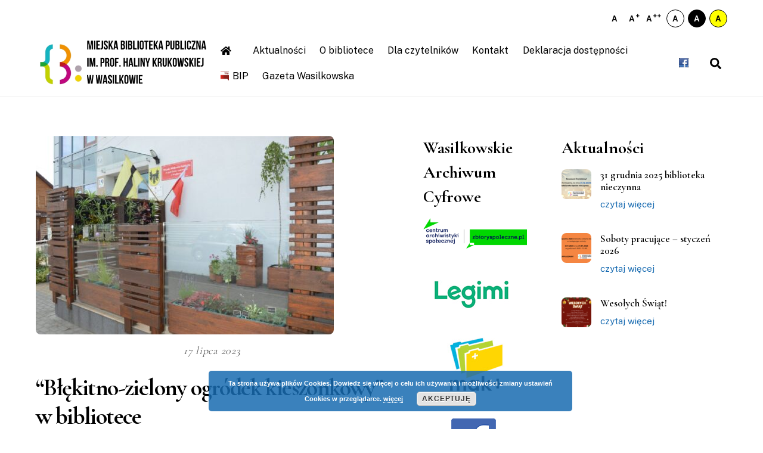

--- FILE ---
content_type: text/html; charset=UTF-8
request_url: https://mbpwasilkow.pl/2023/07/blekitno-zielony-ogrodek-kieszonkowy-w-bibliotece/
body_size: 12730
content:
<!DOCTYPE html>
<html lang="pl-PL">
<head>
	    <meta charset="UTF-8">
	    <meta name="viewport" content="width=device-width, initial-scale=1">
    <title>&#8220;Błękitno-zielony ogródek kieszonkowy&#8221; w bibliotece &#8211; Miejska Biblioteka Publiczna im. prof. Haliny Krukowskiej w Wasilkowie</title>
	    <style id="tf_lazy_common">
							/*chrome bug,prevent run transition on the page loading*/
				body:not(.page-loaded),body:not(.page-loaded) #header,body:not(.page-loaded) a,body:not(.page-loaded) img,body:not(.page-loaded) figure,body:not(.page-loaded) div,body:not(.page-loaded) i,body:not(.page-loaded) li,body:not(.page-loaded) span,body:not(.page-loaded) ul{animation:none!important;transition:none!important}body:not(.page-loaded) #main-nav li .sub-menu{display:none}
				img{max-width:100%;height:auto}
						.tf_fa{display:inline-block;width:1em;height:1em;stroke-width:0;stroke:currentColor;overflow:visible;fill:currentColor;pointer-events:none;vertical-align:middle}#tf_svg symbol{overflow:visible}.tf_lazy{position:relative;visibility:visible;contain:paint;display:block;opacity:.3}.wow .tf_lazy{visibility:hidden;opacity:1;position:static;display:inline}.tf_audio_lazy audio{visibility:hidden;height:0}.mejs-container{visibility:visible}.tf_iframe_lazy{transition:opacity .3s ease-in-out;min-height:10px}.tf_carousel .swiper-wrapper{display:flex}.tf_carousel .swiper-slide{flex-shrink:0;opacity:0}.tf_carousel .tf_lazy{contain:none}.swiper-wrapper>br,.tf_lazy.swiper-wrapper .tf_lazy:after,.tf_lazy.swiper-wrapper .tf_lazy:before{display:none}.tf_lazy:after,.tf_lazy:before{content:'';display:inline-block;position:absolute;width:10px!important;height:10px!important;margin:0 3px;top:50%!important;right:50%!important;left:auto!important;border-radius:100%;background-color:currentColor;visibility:visible;animation:tf-hrz-loader infinite .75s cubic-bezier(.2,.68,.18,1.08)}.tf_lazy:after{width:6px!important;height:6px!important;right:auto!important;left:50%!important;margin-top:3px;animation-delay:-.4s}@keyframes tf-hrz-loader{0%{transform:scale(1);opacity:1}50%{transform:scale(.1);opacity:.6}100%{transform:scale(1);opacity:1}}.tf_lazy_lightbox{position:fixed;background:rgba(11,11,11,.8);color:#ccc;top:0;left:0;display:flex;align-items:center;justify-content:center;z-index:999}.tf_lazy_lightbox .tf_lazy:after,.tf_lazy_lightbox .tf_lazy:before{background:#fff}
		</style>
			<noscript><style>body:not(.page-loaded) #main-nav li .sub-menu{display:block}</style></noscript>
    

<link href="https://mbpwasilkow.pl/wp-content/uploads/2020/12/favicon-www.png" rel="shortcut icon" /> 	    <link rel="preconnect" href="https://fonts.gstatic.com" crossorigin/>
		<link rel="dns-prefetch" href="//www.google-analytics.com"/>
	<link rel="preload" href="https://mbpwasilkow.pl/wp-content/uploads/themify-css/concate/themify-concate-d2444da85e43801a389ef62fda5e1821.min.css" as="style"><link id="themify_concate-css" rel="stylesheet" href="https://mbpwasilkow.pl/wp-content/uploads/themify-css/concate/themify-concate-d2444da85e43801a389ef62fda5e1821.min.css"><link rel="preload" href="https://mbpwasilkow.pl/wp-content/themes/themify-ultra/mobile-menu.min.css?ver=5.1.6" media="screen and (max-width:1200px)" as="style"><link id="tf-mobile-mobile-menu-css" rel="stylesheet" href="https://mbpwasilkow.pl/wp-content/themes/themify-ultra/mobile-menu.min.css?ver=5.1.6" media="screen and (max-width:1200px)"><link rel="preload" href="https://mbpwasilkow.pl/wp-content/themes/themify-ultra/styles/headers/media/header-top-widgets.min.css?ver=5.1.6" media="screen and (max-width:1200px)" as="style"><link id="tf-mobile-header-header-top-widgets-menu-css" rel="stylesheet" href="https://mbpwasilkow.pl/wp-content/themes/themify-ultra/styles/headers/media/header-top-widgets.min.css?ver=5.1.6" media="screen and (max-width:1200px)"><link rel="preload" href="https://mbpwasilkow.pl/wp-content/themes/themify-ultra/skins/lawyer/media/mobile-menu.min.css?ver=5.1.6" media="screen and (max-width:1200px)" as="style"><link id="tf-mobile-mobile-menu-lawyer-css" rel="stylesheet" href="https://mbpwasilkow.pl/wp-content/themes/themify-ultra/skins/lawyer/media/mobile-menu.min.css?ver=5.1.6" media="screen and (max-width:1200px)"><link rel="alternate" type="application/rss+xml" title="Miejska Biblioteka Publiczna im. prof. Haliny Krukowskiej w Wasilkowie &raquo; Kanał z wpisami" href="https://mbpwasilkow.pl/feed/" />
<link rel="alternate" type="application/rss+xml" title="Miejska Biblioteka Publiczna im. prof. Haliny Krukowskiej w Wasilkowie &raquo; Kanał z komentarzami" href="https://mbpwasilkow.pl/comments/feed/" />
<script src='https://mbpwasilkow.pl/wp-includes/js/jquery/jquery.min.js?ver=3.5.1' id='jquery-core-js'></script>
<script src='https://mbpwasilkow.pl/wp-includes/js/jquery/jquery-migrate.min.js?ver=3.3.2' id='jquery-migrate-js'></script>
<link rel="https://api.w.org/" href="https://mbpwasilkow.pl/wp-json/" /><link rel="alternate" type="application/json" href="https://mbpwasilkow.pl/wp-json/wp/v2/posts/3557" /><link rel="EditURI" type="application/rsd+xml" title="RSD" href="https://mbpwasilkow.pl/xmlrpc.php?rsd" />
<link rel="wlwmanifest" type="application/wlwmanifest+xml" href="https://mbpwasilkow.pl/wp-includes/wlwmanifest.xml" /> 
<meta name="generator" content="WordPress 5.6.16" />
<link rel="canonical" href="https://mbpwasilkow.pl/2023/07/blekitno-zielony-ogrodek-kieszonkowy-w-bibliotece/" />
<link rel='shortlink' href='https://mbpwasilkow.pl/?p=3557' />
<link rel="alternate" type="application/json+oembed" href="https://mbpwasilkow.pl/wp-json/oembed/1.0/embed?url=https%3A%2F%2Fmbpwasilkow.pl%2F2023%2F07%2Fblekitno-zielony-ogrodek-kieszonkowy-w-bibliotece%2F" />
<link rel="alternate" type="text/xml+oembed" href="https://mbpwasilkow.pl/wp-json/oembed/1.0/embed?url=https%3A%2F%2Fmbpwasilkow.pl%2F2023%2F07%2Fblekitno-zielony-ogrodek-kieszonkowy-w-bibliotece%2F&#038;format=xml" />
<!-- Analytics by WP-Statistics v13.0.4 - https://wp-statistics.com/ -->

	<style>
	@keyframes themifyAnimatedBG{
		0%{background-color:#ffffff}100%{background-color:#ebebeb}
	}
	.page-loaded .module_row.animated-bg{
		animation:themifyAnimatedBG 10000ms infinite alternate
	}
	</style>
	<style>
	#main-nav li a[href*="bip."] {
		padding-left: 20px;
		margin-left: 10px;
		background: url(/wp-content/uploads/2020/12/bip-icon.png);
		background-repeat: no-repeat;
		background-position: left center;
		background-size: auto 1em;
	}
</style><style id="tb_inline_styles">.tb_animation_on{overflow-x:hidden}.themify_builder .wow{visibility:hidden;animation-fill-mode:both}.themify_builder .tf_lax_done{transition-duration:.8s;transition-timing-function:cubic-bezier(.165,.84,.44,1)}.wow.tf_lax_done{animation-fill-mode:backwards}.sticky-wrapper.tb_sticky_scroll_active [data-sticky-active]{z-index:1}.sticky-wrapper.tb_sticky_scroll_active [data-sticky-active] .hide-on-stick{display:none}@media screen and (min-width:1025px){.hide-desktop{width:0!important;height:0!important;padding:0!important;visibility:hidden!important;margin:0!important;display:table-column!important}}@media screen and (min-width:769px) and (max-width:1024px){.hide-tablet_landscape{width:0!important;height:0!important;padding:0!important;visibility:hidden!important;margin:0!important;display:table-column!important}}@media screen and (min-width:481px) and (max-width:768px){.hide-tablet{width:0!important;height:0!important;padding:0!important;visibility:hidden!important;margin:0!important;display:table-column!important}}@media screen and (max-width:480px){.hide-mobile{width:0!important;height:0!important;padding:0!important;visibility:hidden!important;margin:0!important;display:table-column!important}}</style><noscript><style>.themify_builder .wow,.wow .tf_lazy{visibility:visible!important}</style></noscript><link rel="icon" href="https://mbpwasilkow.pl/wp-content/uploads/2020/12/cropped-favicon-www-32x32.png" sizes="32x32" />
<link rel="icon" href="https://mbpwasilkow.pl/wp-content/uploads/2020/12/cropped-favicon-www-192x192.png" sizes="192x192" />
<link rel="apple-touch-icon" href="https://mbpwasilkow.pl/wp-content/uploads/2020/12/cropped-favicon-www-180x180.png" />
<meta name="msapplication-TileImage" content="https://mbpwasilkow.pl/wp-content/uploads/2020/12/cropped-favicon-www-270x270.png" />
</head>
<body class="post-template-default single single-post postid-3557 single-format-standard skin-lawyer default_width sidebar2 content-left no-home tb_animation_on ready-view header-top-widgets fixed-header-enabled footer-block tagline-off single-classic-layout filter-hover-none filter-featured-only sidemenu-active">
<div id="search-lightbox-wrap" class="tf_hide tf_w tf_scrollbar">
	<div class="search-lightbox">
		<div id="searchform-wrap">
			<form method="get" id="searchform" action="https://mbpwasilkow.pl/">
	
    <div class="icon-search"><svg class="tf_fa tf-fas-search"><use href="#tf-fas-search"></use></svg></div>
    <span class="tf_loader tf_hide"></span>
    <input type="text" name="s" id="s" title="Search" placeholder="Search" value="" />

    
</form>
		</div>
		<!-- /searchform wrap -->
		<div class="search-results-wrap tf_rel"></div>
	</div>
	<i id="close-search-box" class="tf_close"></i>
</div>
<!-- /search-lightbox -->
<div id="pagewrap" class="tf_box hfeed site">

					<div id="headerwrap"  class=' tf_box tf_w'>

			
												<div class="header-widget-full clearfix">
					<div class="header-widget-inner">
								
		<div class="header-widget tf_clear clearfix">
			<div class="header-widget-inner tf_scrollbar clearfix">
									<div class=" first tf_box tf_float">
						<div id="custom_html-4" class="widget_text widget widget_custom_html"><div class="textwidget custom-html-widget"><ul class="wcag-buttons">
	<li>
		<button data-js="font-normal" title="Normalny rozmiar czcionki">
			A
		</button>
	</li>
	<li>
		<button data-js="font-bigger" title="Większy rozmiar czcionki">
			A<sup>+</sup>
		</button>
	</li>
	<li>
		<button data-js="font-biggest" title="Największy rozmiar czcionki">
			A<sup>++</sup>
		</button>
	</li>
	<li>
		<button data-js="op-styling-1" class="wcag-button wcag-button__style-1" title="Domyślne kolory">
			A
		</button>
	</li>
	<li>
		<button data-js="op-styling-2" class="wcag-button wcag-button__style-2" title="Wersja czarno-biała">
			A
		</button>
	</li>
	<li>
		<button data-js="op-styling-3" class="wcag-button wcag-button__style-3" title="Wersja czarno-żółta">
			A
		</button>
	</li>
</ul></div></div>					</div>
							</div>
			<!-- /.header-widget-inner -->
		</div>
		<!-- /.header-widget -->

												</div>
					</div>
					<!-- /header-widgets -->
							                                                    <div class="header-icons tf_hide">
                                <a id="menu-icon" class="tf_inline_b tf_text_dec" href="#mobile-menu" aria-label="Menu"><span class="menu-icon-inner tf_inline_b tf_vmiddle tf_overflow"></span><span class="screen-reader-text">Menu</span></a>
				                            </div>
                        
			<header id="header" class="tf_box pagewidth clearfix" itemscope="itemscope" itemtype="https://schema.org/WPHeader">

	            
	            <div class="header-bar tf_box">
				    <div id="site-logo"><a href="https://mbpwasilkow.pl" title="Miejska Biblioteka Publiczna im. prof. Haliny Krukowskiej w Wasilkowie"><img  src="https://mbpwasilkow.pl/wp-content/uploads/2023/01/1.png" alt="Miejska Biblioteka Publiczna im. prof. Haliny Krukowskiej w Wasilkowie" title="1" width="300" height=""></a></div>				</div>
				<!-- /.header-bar -->

									<div id="mobile-menu" class="sidemenu sidemenu-off tf_scrollbar">
												
						<div class="navbar-wrapper clearfix">
                            																						<div class="social-widget tf_inline_b tf_vmiddle">
									<div id="themify-social-links-1009" class="widget themify-social-links"><ul class="social-links horizontal">
							<li class="social-link-item facebook image-icon icon-small">
								<a href="https://pl-pl.facebook.com/pages/category/Library/Miejska-Biblioteka-Publiczna-w-Wasilkowie-338701206241782/" aria-label="facebook" target="_blank" rel="noopener"> <img src="http://mbpwasilkow.pl/wp-content/uploads/2020/12/facebook.png" alt="Facebook" /> </a>
							</li>
							<!-- /themify-link-item --></ul></div>								    								</div>
								<!-- /.social-widget -->
							
							<a class="search-button tf_vmiddle tf_inline_b" href="#"><svg class="tf_fa tf-fas-search"><use href="#tf-fas-search"></use></svg></a>
							<nav id="main-nav-wrap" itemscope="itemscope" itemtype="https://schema.org/SiteNavigationElement">
								<ul id="main-nav" class="main-nav clearfix tf_box"><li class="menu-item-page-28 menu-item menu-item-type-post_type menu-item-object-page menu-item-home  page_item page-item-28  menu-item-101" ><a  href="https://mbpwasilkow.pl/"><i> <svg class="tf_fa tf-fas-home"><use href="#tf-fas-home"></use></svg></i>  </a> </li>
<li class="menu-item-page-1243 menu-item menu-item-type-post_type menu-item-object-page menu-item-has-children has-sub-menu menu-item-1244"  aria-haspopup="true"><a  href="https://mbpwasilkow.pl/aktualnosci/">Aktualności<span class="child-arrow"></span></a> <ul class="sub-menu"><li class="menu-item-page-1243 menu-item menu-item-type-post_type menu-item-object-page menu-item-1547 menu-page-1243-parent-1244" ><a  href="https://mbpwasilkow.pl/aktualnosci/">Najnowsze aktualności</a> </li>
</ul></li>
<li class="menu-item-page-26 menu-item menu-item-type-post_type menu-item-object-page menu-item-has-children has-sub-menu menu-item-171"  aria-haspopup="true"><a  href="https://mbpwasilkow.pl/o-bibliotece/">O bibliotece<span class="child-arrow"></span></a> <ul class="sub-menu"><li class="menu-item-page-312 menu-item menu-item-type-post_type menu-item-object-page menu-item-317 menu-page-312-parent-171" ><a  href="https://mbpwasilkow.pl/o-bibliotece/historia/">Historia</a> </li>
<li class="menu-item-page-4049 menu-item menu-item-type-post_type menu-item-object-page menu-item-4052 menu-page-4049-parent-171" ><a  href="https://mbpwasilkow.pl/o-patronce/">O patronce</a> </li>
<li class="menu-item-page-174 menu-item menu-item-type-post_type menu-item-object-page menu-item-176 menu-page-174-parent-171" ><a  href="https://mbpwasilkow.pl/o-bibliotece/organizacja/">Organizacja</a> </li>
<li class="menu-item-page-167 menu-item menu-item-type-post_type menu-item-object-page menu-item-172 menu-page-167-parent-171" ><a  href="https://mbpwasilkow.pl/o-bibliotece/koncepcja/">Koncepcja</a> </li>
<li class="menu-item-page-315 menu-item menu-item-type-post_type menu-item-object-page menu-item-339 menu-page-315-parent-171" ><a  href="https://mbpwasilkow.pl/o-bibliotece/regulaminy-i-instrukcje/">Regulaminy i instrukcje</a> </li>
<li class="menu-item-page-4070 menu-item menu-item-type-post_type menu-item-object-page menu-item-4076 menu-page-4070-parent-171" ><a  href="https://mbpwasilkow.pl/rodo/">RODO</a> </li>
<li class="menu-item-page-373 menu-item menu-item-type-post_type menu-item-object-page menu-item-382 menu-page-373-parent-171" ><a  href="https://mbpwasilkow.pl/projekty/">Projekty</a> </li>
<li class="menu-item-page-389 menu-item menu-item-type-post_type menu-item-object-page menu-item-390 menu-page-389-parent-171" ><a  href="https://mbpwasilkow.pl/o-bibliotece/filie/">Filie</a> </li>
</ul></li>
<li class="menu-item-page-467 menu-item menu-item-type-post_type menu-item-object-page menu-item-has-children has-sub-menu menu-item-468"  aria-haspopup="true"><a  href="https://mbpwasilkow.pl/dla-czytelnikow/">Dla czytelników<span class="child-arrow"></span></a> <ul class="sub-menu"><li class="menu-item-page-30 menu-item menu-item-type-post_type menu-item-object-page menu-item-33 menu-page-30-parent-468" ><a  href="https://mbpwasilkow.pl/dla-czytelnikow/korzystaj-ze-zbiorow/">Korzystaj ze zbiorów</a> </li>
<li class="menu-item-page-509 menu-item menu-item-type-post_type menu-item-object-page menu-item-517 menu-page-509-parent-468" ><a  href="https://mbpwasilkow.pl/dla-czytelnikow/przeszukaj/">Przeszukaj</a> </li>
<li class="menu-item-page-578 menu-item menu-item-type-post_type menu-item-object-page menu-item-588 menu-page-578-parent-468" ><a  href="https://mbpwasilkow.pl/dla-czytelnikow/czytaj/">Czytaj</a> </li>
<li class="menu-item-page-785 menu-item menu-item-type-post_type menu-item-object-page menu-item-790 menu-page-785-parent-468" ><a  href="https://mbpwasilkow.pl/dla-czytelnikow/wez-udzial/">Weź udział</a> </li>
</ul></li>
<li class="menu-item-page-27 menu-item menu-item-type-post_type menu-item-object-page menu-item-165" ><a  href="https://mbpwasilkow.pl/kontakt/">Kontakt</a> </li>
<li class="menu-item-page-1523 menu-item menu-item-type-post_type menu-item-object-page menu-item-1934" ><a  href="https://mbpwasilkow.pl/o-bibliotece/regulaminy-i-instrukcje/deklaracja-dostepnosci/">Deklaracja dostępności</a> </li>
<li class="menu-item-custom-96 menu-item menu-item-type-custom menu-item-object-custom menu-item-96" ><a  href="http://bip.mbpwasilkow.pl">BIP</a> </li>
<li class="menu-item-page-5084 menu-item menu-item-type-post_type menu-item-object-page menu-item-5086" ><a  href="https://mbpwasilkow.pl/gazeta-wasilkowska/">Gazeta Wasilkowska</a> </li>
</ul>							</nav>
							<!-- /#main-nav-wrap -->
                                                    </div>
						
							<a id="menu-icon-close" aria-label="Close menu" class="tf_close tf_hide" href="#"><span class="screen-reader-text">Close Menu</span></a>

																	</div><!-- #mobile-menu -->
                     					<!-- /#mobile-menu -->
				
				
				
			</header>
			<!-- /#header -->
				        
		</div>
		<!-- /#headerwrap -->
	
	<div id="body" class="tf_box tf_clear tf_mw clearfix">
		
		    <!-- layout-container -->
    <div id="layout" class="pagewidth tf_box clearfix">
	<!-- content -->
<main id="content" class="tf_box clearfix">
        
	<article id="post-3557" class="post clearfix post-3557 type-post status-publish format-standard has-post-thumbnail hentry category-aktualnosci category-projekty has-post-title has-post-date has-post-category has-post-tag has-post-comment has-post-author ">
	    
			<a href="https://mbpwasilkow.pl/2023/07/blekitno-zielony-ogrodek-kieszonkowy-w-bibliotece/" aria-label="&#8220;Błękitno-zielony ogródek kieszonkowy&#8221; w bibliotece" data-post-permalink="yes" style="display: none;"></a>
	    			<figure class="post-image clearfix">
			    								<a href="https://mbpwasilkow.pl/2023/07/blekitno-zielony-ogrodek-kieszonkowy-w-bibliotece/">
								<img src="https://mbpwasilkow.pl/wp-content/uploads/2023/07/Poglad-1024x683-500x333.jpg" width="500" height="333" class="wp-post-image wp-image-3568" title="Pogląd" alt="Taras biblioteki z nasadzeniami roślin - widok od ulicy." srcset="https://mbpwasilkow.pl/wp-content/uploads/2023/07/Poglad-1024x683-500x333.jpg 500w, https://mbpwasilkow.pl/wp-content/uploads/2023/07/Poglad-300x200.jpg 300w, https://mbpwasilkow.pl/wp-content/uploads/2023/07/Poglad-1024x683.jpg 1024w, https://mbpwasilkow.pl/wp-content/uploads/2023/07/Poglad-768x512.jpg 768w, https://mbpwasilkow.pl/wp-content/uploads/2023/07/Poglad-1536x1024.jpg 1536w, https://mbpwasilkow.pl/wp-content/uploads/2023/07/Poglad.jpg 1920w" sizes="(max-width: 500px) 100vw, 500px" />								    				</a>
							    			</figure>
				<div class="post-content">
		<div class="post-content-inner">

								<div class="post-date-wrap post-date-inline">
		<time class="post-date entry-date updated" datetime="2023-07-17">
					<span class="year">17 lipca 2023</span>
				</time>
	</div><!-- .post-date-wrap -->
				
			<h1 class="post-title entry-title">&#8220;Błękitno-zielony ogródek kieszonkowy&#8221; w bibliotece</h1>
			
			
				<div class="entry-content">

	    				<div id="themify_builder_content-3557" data-postid="3557" class="themify_builder_content themify_builder_content-3557 themify_builder tf_clear">
    </div>
<!-- /themify_builder_content -->



<p>W piątek w ramach projektu „Błękitno-zielony ogródek kieszonkowy” nasz biblioteczny taras przeszedł „zieloną” metamorfozę. OgrodoMANIACZKI WASILKI łączące swoje zamiłowanie do ogrodnictwa z działaniem na rzecz ekologii i aktywizacją społeczną, stworzyły przytulne miejsce, pełne nowych ukwieceń i kolorów. Więcej zieleni w naszym mieście to więcej czystego, nawilżonego powietrza, ochłoda w gorące dni, bardziej efektywna retencja wody oraz lepsze samopoczucie nas wszystkich. Dziękujemy!</p>



<p>Projekt finansowany ze środków Województwa Podlaskiego. Operator OWOP Białystok.</p>



<figure class="wp-block-gallery columns-1 is-cropped"><ul class="blocks-gallery-grid"><li class="blocks-gallery-item"><figure><img width="1024" height="681" src="http://mbpwasilkow.pl/wp-content/uploads/2023/07/DSC_0074-1024x681.jpg" alt="" data-id="3563" data-full-url="http://mbpwasilkow.pl/wp-content/uploads/2023/07/DSC_0074.jpg" data-link="http://mbpwasilkow.pl/?attachment_id=3563" class="wp-image-3563" srcset="https://mbpwasilkow.pl/wp-content/uploads/2023/07/DSC_0074-1024x681.jpg 1024w, https://mbpwasilkow.pl/wp-content/uploads/2023/07/DSC_0074-300x200.jpg 300w, https://mbpwasilkow.pl/wp-content/uploads/2023/07/DSC_0074-768x511.jpg 768w, https://mbpwasilkow.pl/wp-content/uploads/2023/07/DSC_0074-1536x1022.jpg 1536w, https://mbpwasilkow.pl/wp-content/uploads/2023/07/DSC_0074.jpg 2048w" sizes="(max-width: 1024px) 100vw, 1024px" /></figure></li><li class="blocks-gallery-item"><figure><img width="1024" height="681" src="http://mbpwasilkow.pl/wp-content/uploads/2023/07/DSC_0077-1024x681.jpg" alt="" data-id="3564" data-full-url="http://mbpwasilkow.pl/wp-content/uploads/2023/07/DSC_0077.jpg" data-link="http://mbpwasilkow.pl/?attachment_id=3564" class="wp-image-3564" srcset="https://mbpwasilkow.pl/wp-content/uploads/2023/07/DSC_0077-1024x681.jpg 1024w, https://mbpwasilkow.pl/wp-content/uploads/2023/07/DSC_0077-300x200.jpg 300w, https://mbpwasilkow.pl/wp-content/uploads/2023/07/DSC_0077-768x511.jpg 768w, https://mbpwasilkow.pl/wp-content/uploads/2023/07/DSC_0077-1536x1022.jpg 1536w, https://mbpwasilkow.pl/wp-content/uploads/2023/07/DSC_0077.jpg 2048w" sizes="(max-width: 1024px) 100vw, 1024px" /></figure></li><li class="blocks-gallery-item"><figure><img width="1024" height="681" src="http://mbpwasilkow.pl/wp-content/uploads/2023/07/DSC_0079-1024x681.jpg" alt="" data-id="3565" data-full-url="http://mbpwasilkow.pl/wp-content/uploads/2023/07/DSC_0079.jpg" data-link="http://mbpwasilkow.pl/?attachment_id=3565" class="wp-image-3565" srcset="https://mbpwasilkow.pl/wp-content/uploads/2023/07/DSC_0079-1024x681.jpg 1024w, https://mbpwasilkow.pl/wp-content/uploads/2023/07/DSC_0079-300x200.jpg 300w, https://mbpwasilkow.pl/wp-content/uploads/2023/07/DSC_0079-768x511.jpg 768w, https://mbpwasilkow.pl/wp-content/uploads/2023/07/DSC_0079-1536x1022.jpg 1536w, https://mbpwasilkow.pl/wp-content/uploads/2023/07/DSC_0079.jpg 2048w" sizes="(max-width: 1024px) 100vw, 1024px" /></figure></li><li class="blocks-gallery-item"><figure><img width="1024" height="681" src="http://mbpwasilkow.pl/wp-content/uploads/2023/07/DSC_0081-1024x681.jpg" alt="" data-id="3566" data-full-url="http://mbpwasilkow.pl/wp-content/uploads/2023/07/DSC_0081.jpg" data-link="http://mbpwasilkow.pl/?attachment_id=3566" class="wp-image-3566" srcset="https://mbpwasilkow.pl/wp-content/uploads/2023/07/DSC_0081-1024x681.jpg 1024w, https://mbpwasilkow.pl/wp-content/uploads/2023/07/DSC_0081-300x200.jpg 300w, https://mbpwasilkow.pl/wp-content/uploads/2023/07/DSC_0081-768x511.jpg 768w, https://mbpwasilkow.pl/wp-content/uploads/2023/07/DSC_0081-1536x1022.jpg 1536w, https://mbpwasilkow.pl/wp-content/uploads/2023/07/DSC_0081.jpg 2048w" sizes="(max-width: 1024px) 100vw, 1024px" /></figure></li><li class="blocks-gallery-item"><figure><img width="1024" height="681" src="http://mbpwasilkow.pl/wp-content/uploads/2023/07/DSC_0083-1024x681.jpg" alt="" data-id="3567" data-full-url="http://mbpwasilkow.pl/wp-content/uploads/2023/07/DSC_0083.jpg" data-link="http://mbpwasilkow.pl/?attachment_id=3567" class="wp-image-3567" srcset="https://mbpwasilkow.pl/wp-content/uploads/2023/07/DSC_0083-1024x681.jpg 1024w, https://mbpwasilkow.pl/wp-content/uploads/2023/07/DSC_0083-300x200.jpg 300w, https://mbpwasilkow.pl/wp-content/uploads/2023/07/DSC_0083-768x511.jpg 768w, https://mbpwasilkow.pl/wp-content/uploads/2023/07/DSC_0083-1536x1022.jpg 1536w, https://mbpwasilkow.pl/wp-content/uploads/2023/07/DSC_0083.jpg 2048w" sizes="(max-width: 1024px) 100vw, 1024px" /></figure></li></ul></figure>

	    
	</div><!-- /.entry-content -->
	
		</div>
		<!-- /.post-content-inner -->
	</div>
	<!-- /.post-content -->
	
</article>
<!-- /.post -->

    
    				<div class="related-posts clearfix">
			<h4 class="related-title">Przeczytaj również</h4>
							<article class="post type-post clearfix">

								<figure class="post-image clearfix">
			    								<a href="https://mbpwasilkow.pl/2025/12/31-grudnia-2025-biblioteka-nieczynna/">
								<img src="https://mbpwasilkow.pl/wp-content/uploads/2025/12/Szanowni-Czytelnicy-1024x683-394x330.png" width="394" height="330" class="wp-post-image wp-image-5468" title="Szanowni Czytelnicy!" alt="Szanowni Czytelnicy!">								    				</a>
							    			</figure>
			
					<div class="post-content">
						<p class="post-meta">
							 <span class="post-category"><a href="https://mbpwasilkow.pl/category/aktualnosci/" rel="tag" class="term-aktualnosci">Aktualności</a></span>						</p>
						<h4 class="post-title entry-title"><a href="https://mbpwasilkow.pl/2025/12/31-grudnia-2025-biblioteka-nieczynna/">31 grudnia 2025 biblioteka nieczynna</a></h4>	<div class="entry-content">

	    
	</div><!-- /.entry-content -->
						</div>
					<!-- /.post-content -->
				</article>
							<article class="post type-post clearfix">

								<figure class="post-image clearfix">
			    								<a href="https://mbpwasilkow.pl/2025/12/soboty-pracujace-styczen-2026/">
								<img src="https://mbpwasilkow.pl/wp-content/uploads/2025/12/Kopia-–-Szanowni-Czytelnicy-1-1024x683-394x330.png" width="394" height="330" class="wp-post-image wp-image-5470" title="Kopia – Szanowni Czytelnicy!" alt="Kopia – Szanowni Czytelnicy!">								    				</a>
							    			</figure>
			
					<div class="post-content">
						<p class="post-meta">
							 <span class="post-category"><a href="https://mbpwasilkow.pl/category/aktualnosci/" rel="tag" class="term-aktualnosci">Aktualności</a></span>						</p>
						<h4 class="post-title entry-title"><a href="https://mbpwasilkow.pl/2025/12/soboty-pracujace-styczen-2026/">Soboty pracujące &#8211; styczeń 2026</a></h4>	<div class="entry-content">

	    
	</div><!-- /.entry-content -->
						</div>
					<!-- /.post-content -->
				</article>
							<article class="post type-post clearfix">

								<figure class="post-image clearfix">
			    								<a href="https://mbpwasilkow.pl/2025/12/wesolych-swiat-9/">
								<img src="https://mbpwasilkow.pl/wp-content/uploads/2025/12/Zyczenia-MBP-Copy-394x330.png" width="394" height="330" class="wp-post-image wp-image-5431" title="Życzenia MBP (Copy)" alt="Może być zdjęciem przedstawiającym tekst „WESOŁYCH ŚWIĄT Zokazji zbliżających się Świąt Bożego Narodzenia życzymy Państwu czasu pelnego spokoju, pięknych opowieści przy wigilijnymstole oraz wszelkiej pomy ślności wnadchodzącyn Nowym Roku. ŻycząDyrektor Pracownicy Miejskiej Biblioteki Publicznej im. prof. Haliny Krukowskiej wWasilkowie">								    				</a>
							    			</figure>
			
					<div class="post-content">
						<p class="post-meta">
							 <span class="post-category"><a href="https://mbpwasilkow.pl/category/aktualnosci/" rel="tag" class="term-aktualnosci">Aktualności</a></span>						</p>
						<h4 class="post-title entry-title"><a href="https://mbpwasilkow.pl/2025/12/wesolych-swiat-9/">Wesołych Świąt!</a></h4>	<div class="entry-content">

	    
	</div><!-- /.entry-content -->
						</div>
					<!-- /.post-content -->
				</article>
					</div>
		<!-- /.related-posts -->
			</main>
<!-- /content -->

<aside id="sidebar-alt" itemscope="itemscope" itemtype="https://schema.org/WPSideBar">

	
	<div id="media_image-9" class="widget widget_media_image"><h4 class="widgettitle">Wasilkowskie Archiwum Cyfrowe</h4><a href="https://zbioryspoleczne.pl/archiwa/PL_2065"><img width="300" height="89" src="https://mbpwasilkow.pl/wp-content/uploads/2025/04/logo_cas_zs.080d94ec-300x89.png" class="image wp-image-4845  attachment-medium size-medium" alt="" style="max-width: 100%; height: auto;" srcset="https://mbpwasilkow.pl/wp-content/uploads/2025/04/logo_cas_zs.080d94ec-300x89.png 300w, https://mbpwasilkow.pl/wp-content/uploads/2025/04/logo_cas_zs.080d94ec-768x227.png 768w, https://mbpwasilkow.pl/wp-content/uploads/2025/04/logo_cas_zs.080d94ec.png 891w" sizes="(max-width: 300px) 100vw, 300px" /></a></div><div id="media_image-5" class="widget widget_media_image"><a href="https://www.legimi.pl/mbp_wasilkow/"><img width="161" height="60" src="https://mbpwasilkow.pl/wp-content/uploads/2020/12/legimilogo_160.jpg" class="image wp-image-152  attachment-full size-full" alt="Legimi" style="max-width: 100%; height: auto;" /></a></div><div id="media_image-6" class="widget widget_media_image"><a href="http://mbp-wasilkow.bibliotekaonline.pl/"><img width="172" height="91" src="https://mbpwasilkow.pl/wp-content/uploads/2020/12/mak_80h.png" class="image wp-image-372  attachment-full size-full" alt="logo mak+" style="max-width: 100%; height: auto;" /></a></div><div id="media_image-7" class="widget widget_media_image"><a href="https://pl-pl.facebook.com/pages/category/Library/Miejska-Biblioteka-Publiczna-w-Wasilkowie-338701206241782/"><img width="170" height="75" src="https://mbpwasilkow.pl/wp-content/uploads/2020/12/fb-75-min.png" class="image wp-image-450  attachment-full size-full" alt="ikonka facebooka" style="max-width: 100%; height: auto;" /></a></div>
	
</aside>

    
    <aside id="sidebar" class="tf_box" itemscope="itemscope" itemtype="https://schema.org/WPSidebar">

        <div id="themify-feature-posts-1007" class="widget feature-posts"><h4 class="widgettitle">Aktualności</h4><ul class="feature-posts-list"><li><a href="https://mbpwasilkow.pl/2025/12/31-grudnia-2025-biblioteka-nieczynna/"><img src="https://mbpwasilkow.pl/wp-content/uploads/2025/12/Szanowni-Czytelnicy-1024x683-50x50.png" width="50" height="50" class="post-img wp-post-image wp-image-5468" title="Szanowni Czytelnicy!" alt="Szanowni Czytelnicy!" srcset="https://mbpwasilkow.pl/wp-content/uploads/2025/12/Szanowni-Czytelnicy-1024x683-50x50.png 50w, https://mbpwasilkow.pl/wp-content/uploads/2025/12/Szanowni-Czytelnicy-150x150.png 150w, https://mbpwasilkow.pl/wp-content/uploads/2025/12/Szanowni-Czytelnicy-1024x683-47x48.png 47w" sizes="(max-width: 50px) 100vw, 50px" /></a><a href="https://mbpwasilkow.pl/2025/12/31-grudnia-2025-biblioteka-nieczynna/" class="feature-posts-title">31 grudnia 2025 biblioteka nieczynna</a> <br /><p><a href="https://mbpwasilkow.pl/2025/12/31-grudnia-2025-biblioteka-nieczynna/">czytaj więcej</a></p></li><li><a href="https://mbpwasilkow.pl/2025/12/soboty-pracujace-styczen-2026/"><img src="https://mbpwasilkow.pl/wp-content/uploads/2025/12/Kopia-–-Szanowni-Czytelnicy-1-1024x683-50x50.png" width="50" height="50" class="post-img wp-post-image wp-image-5470" title="Kopia – Szanowni Czytelnicy!" alt="Kopia – Szanowni Czytelnicy!" srcset="https://mbpwasilkow.pl/wp-content/uploads/2025/12/Kopia-–-Szanowni-Czytelnicy-1-1024x683-50x50.png 50w, https://mbpwasilkow.pl/wp-content/uploads/2025/12/Kopia-–-Szanowni-Czytelnicy-1-150x150.png 150w, https://mbpwasilkow.pl/wp-content/uploads/2025/12/Kopia-–-Szanowni-Czytelnicy-1-1024x683-47x48.png 47w" sizes="(max-width: 50px) 100vw, 50px" /></a><a href="https://mbpwasilkow.pl/2025/12/soboty-pracujace-styczen-2026/" class="feature-posts-title">Soboty pracujące &#8211; styczeń 2026</a> <br /><p><a href="https://mbpwasilkow.pl/2025/12/soboty-pracujace-styczen-2026/">czytaj więcej</a></p></li><li><a href="https://mbpwasilkow.pl/2025/12/wesolych-swiat-9/"><img src="https://mbpwasilkow.pl/wp-content/uploads/2025/12/Zyczenia-MBP-Copy-50x50.png" width="50" height="50" class="post-img wp-post-image wp-image-5431" title="Życzenia MBP (Copy)" alt="Może być zdjęciem przedstawiającym tekst „WESOŁYCH ŚWIĄT Zokazji zbliżających się Świąt Bożego Narodzenia życzymy Państwu czasu pelnego spokoju, pięknych opowieści przy wigilijnymstole oraz wszelkiej pomy ślności wnadchodzącyn Nowym Roku. ŻycząDyrektor Pracownicy Miejskiej Biblioteki Publicznej im. prof. Haliny Krukowskiej wWasilkowie" srcset="https://mbpwasilkow.pl/wp-content/uploads/2025/12/Zyczenia-MBP-Copy-50x50.png 50w, https://mbpwasilkow.pl/wp-content/uploads/2025/12/Zyczenia-MBP-Copy-150x150.png 150w, https://mbpwasilkow.pl/wp-content/uploads/2025/12/Zyczenia-MBP-Copy-47x48.png 47w" sizes="(max-width: 50px) 100vw, 50px" /></a><a href="https://mbpwasilkow.pl/2025/12/wesolych-swiat-9/" class="feature-posts-title">Wesołych Świąt!</a> <br /><p><a href="https://mbpwasilkow.pl/2025/12/wesolych-swiat-9/">czytaj więcej</a></p></li></ul></div>
    </aside>
    <!-- /#sidebar -->

        </div>    
    </div><!-- /body -->
<div id="footerwrap" class="tf_box tf_clear ">
				<footer id="footer" class="tf_box pagewidth tf_scrollbar tf_rel clearfix" itemscope="itemscope" itemtype="https://schema.org/WPFooter">
			<div class="back-top tf_textc clearfix back-top-float back-top-hide"><div class="arrow-up"><a aria-label="Back to top" href="#header"><span class="screen-reader-text">Back To Top</span></a></div></div>
			<div class="main-col first clearfix">
				<div class="footer-left-wrap first">
																	<div class="footer-logo-wrapper clearfix">
							<div id="footer-logo"><a href="https://mbpwasilkow.pl" title="Miejska Biblioteka Publiczna im. prof. Haliny Krukowskiej w Wasilkowie"><img  src="https://mbpwasilkow.pl/wp-content/uploads/2023/01/1.png" alt="Miejska Biblioteka Publiczna im. prof. Haliny Krukowskiej w Wasilkowie" title="1" width="400" height=""></a></div>							<!-- /footer-logo -->
						</div>
					
											<div class="social-widget tf_inline_b tf_vmiddle">
							<div id="text-1009" class="widget widget_text">			<div class="textwidget"><p>tel.: <a href="tel:+48857185232">+48 85 718 52 32</a>, <a href="tel:+48516362291">+48 516 362 291</a><br />
e-mail: <a href="mailto:mbpwasilkow@home.pl">mbpwasilkow@home.pl</a></p>
<p>&nbsp;</p>
</div>
		</div>						</div>
						<!-- /.social-widget -->
									</div>

				<div class="footer-right-wrap">
																	<div class="footer-nav-wrap">
													</div>
						<!-- /.footer-nav-wrap -->
					
									</div>
			</div>

												<div class="section-col clearfix">
						<div class="footer-widgets-wrap">
							
		<div class="footer-widgets clearfix">
							<div class="col3-1 first tf_box tf_float">
					<div id="media_image-8" class="widget widget_media_image"><img width="60" height="73" src="https://mbpwasilkow.pl/wp-content/uploads/2020/12/logo_wasilkow-small.png" class="image wp-image-1506  attachment-full size-full" alt="logo wasilkowa" style="max-width: 100%; height: auto;" /></div>				</div>
							<div class="col3-1 tf_box tf_float">
					<div id="media_image-4" class="widget widget_media_image"><a href="http://mac.gov.pl/" target="_blank" rel="noopener"><img width="160" height="73" src="https://mbpwasilkow.pl/wp-content/uploads/2020/12/MAC.png" class="image wp-image-234  attachment-full size-full" alt="logo ministerstwa administracji i cyfryzacji" style="max-width: 100%; height: auto;" /></a></div>				</div>
							<div class="col3-1 tf_box tf_float">
					<div id="media_image-3" class="widget widget_media_image"><a href="https://spoldzielniafado.pl/" target="_blank" rel="noopener"><img width="160" height="72" src="https://mbpwasilkow.pl/wp-content/uploads/2020/12/spoldzielnia-fado-logo.png" class="image wp-image-235  attachment-full size-full" alt="logotyp spółdzielni fado" style="max-width: 100%; height: auto;" /></a></div>				</div>
					</div>
		<!-- /.footer-widgets -->

								<!-- /footer-widgets -->
						</div>
					</div>
					<div class="footer-text tf_clear clearfix">
						<div class="footer-text-inner">
							<div class="one"><span style="font-size: 12px;">Copyright © Miejska Biblioteka w Wasilkowie, Wszystkie prawa zastrzeżone</span></div>						</div>
					</div>
					<!-- /.footer-text -->
							
					</footer><!-- /#footer -->
				
	</div><!-- /#footerwrap -->
</div><!-- /#pagewrap -->
<!-- SCHEMA BEGIN --><script type="application/ld+json">[{"@context":"https:\/\/schema.org","@type":"BlogPosting","mainEntityOfPage":{"@type":"WebPage","@id":"https:\/\/mbpwasilkow.pl\/2023\/07\/blekitno-zielony-ogrodek-kieszonkowy-w-bibliotece\/"},"headline":"&#8220;B\u0142\u0119kitno-zielony ogr\u00f3dek kieszonkowy&#8221; w bibliotece","datePublished":"2023-07-17T12:32:48+02:00","dateModified":"2023-07-17T12:32:48+02:00","author":{"@type":"Person","name":"Anna \u0141ukaszewicz"},"publisher":{"@type":"Organization","name":"","logo":{"@type":"ImageObject","url":"","width":0,"height":0}},"description":"W pi\u0105tek w ramach projektu \u201eB\u0142\u0119kitno-zielony ogr\u00f3dek kieszonkowy\u201d nasz biblioteczny taras przeszed\u0142 \u201ezielon\u0105\u201d metamorfoz\u0119. OgrodoMANIACZKI WASILKI \u0142\u0105cz\u0105ce swoje zami\u0142owanie do ogrodnictwa z dzia\u0142aniem na rzecz ekologii i aktywizacj\u0105 spo\u0142eczn\u0105, stworzy\u0142y przytulne miejsce, pe\u0142ne nowych ukwiece\u0144 i kolor\u00f3w. Wi\u0119cej zieleni w naszym mie\u015bcie to wi\u0119cej czystego, nawil\u017conego powietrza, och\u0142oda w gor\u0105ce dni, bardziej efektywna retencja wody [&hellip;]","image":{"@type":"ImageObject","url":"https:\/\/mbpwasilkow.pl\/wp-content\/uploads\/2023\/07\/Poglad-1024x683.jpg","width":1024,"height":683}}]</script><!-- /SCHEMA END --><!-- wp_footer -->
			<script type="text/template" id="tf_vars">
				var themifyScript = {"headerType":"header-top-widgets","sticky_header":"","pageLoaderEffect":"","infiniteEnable":"0"};
var tbLocalScript = {"builder_url":"https:\/\/mbpwasilkow.pl\/wp-content\/themes\/themify-ultra\/themify\/themify-builder","css_module_url":"https:\/\/mbpwasilkow.pl\/wp-content\/themes\/themify-ultra\/themify\/themify-builder\/css\/modules\/","js_module_url":"https:\/\/mbpwasilkow.pl\/wp-content\/themes\/themify-ultra\/themify\/themify-builder\/js\/modules\/","js_modules":{"fwr":"https:\/\/mbpwasilkow.pl\/wp-content\/themes\/themify-ultra\/themify\/themify-builder\/js\/modules\/fullwidthRows.min.js","bgs":"https:\/\/mbpwasilkow.pl\/wp-content\/themes\/themify-ultra\/themify\/themify-builder\/js\/modules\/backgroundSlider.min.js","fwv":"https:\/\/mbpwasilkow.pl\/wp-content\/themes\/themify-ultra\/themify\/themify-builder\/js\/modules\/fullwidthvideo.min.js","feature":"https:\/\/mbpwasilkow.pl\/wp-content\/themes\/themify-ultra\/themify\/themify-builder\/js\/modules\/feature.min.js","parallax":"https:\/\/mbpwasilkow.pl\/wp-content\/themes\/themify-ultra\/themify\/themify-builder\/js\/modules\/parallax.min.js","bgzs":"https:\/\/mbpwasilkow.pl\/wp-content\/themes\/themify-ultra\/themify\/themify-builder\/js\/modules\/bgzoom_scroll.min.js","bgzoom":"https:\/\/mbpwasilkow.pl\/wp-content\/themes\/themify-ultra\/themify\/themify-builder\/js\/modules\/bgzoom.min.js","gallery":"https:\/\/mbpwasilkow.pl\/wp-content\/themes\/themify-ultra\/themify\/themify-builder\/js\/modules\/gallery.min.js","menu":"https:\/\/mbpwasilkow.pl\/wp-content\/themes\/themify-ultra\/themify\/themify-builder\/js\/modules\/menu.min.js","read":"https:\/\/mbpwasilkow.pl\/wp-content\/themes\/themify-ultra\/themify\/themify-builder\/js\/modules\/readMore.min.js","sticky":"https:\/\/mbpwasilkow.pl\/wp-content\/themes\/themify-ultra\/themify\/themify-builder\/js\/modules\/sticky.min.js","alert":"https:\/\/mbpwasilkow.pl\/wp-content\/themes\/themify-ultra\/themify\/themify-builder\/js\/modules\/alert.min.js","tab":"https:\/\/mbpwasilkow.pl\/wp-content\/themes\/themify-ultra\/themify\/themify-builder\/js\/modules\/tab.min.js","accordion":"https:\/\/mbpwasilkow.pl\/wp-content\/themes\/themify-ultra\/themify\/themify-builder\/js\/modules\/accordion.min.js","oc":"https:\/\/mbpwasilkow.pl\/wp-content\/themes\/themify-ultra\/themify\/themify-builder\/js\/modules\/overlay-content.min.js","video":"https:\/\/mbpwasilkow.pl\/wp-content\/themes\/themify-ultra\/themify\/themify-builder\/js\/modules\/video.min.js","sh":"https:\/\/mbpwasilkow.pl\/wp-content\/themes\/themify-ultra\/themify\/themify-builder\/js\/themify.scroll-highlight.min.js"},"breakpoints":{"tablet_landscape":[769,1024],"tablet":[481,768],"mobile":480},"fullwidth_support":"1","addons":[]};
var themify_vars = {"version":"5.1.2","url":"https:\/\/mbpwasilkow.pl\/wp-content\/themes\/themify-ultra\/themify","wp":"5.6.16","ajax_url":"https:\/\/mbpwasilkow.pl\/wp-admin\/admin-ajax.php","map_key":"AIzaSyD6C9mqzKVLVLsUXo2HUv1xblczS6Fct3s","bing_map_key":"AIzaSyDDYGNHFzDc0lKith2yaAnvPhYvmYZbhEY","includesURL":"https:\/\/mbpwasilkow.pl\/wp-includes\/","emailSub":"Check this out!","lightbox":[],"s_v":"5.3.6","a_v":"3.6.2","i_v":"4.1.4","js_modules":{"fxh":"https:\/\/mbpwasilkow.pl\/wp-content\/themes\/themify-ultra\/themify\/js\/modules\/fixedheader.min.js","lb":"https:\/\/mbpwasilkow.pl\/wp-content\/themes\/themify-ultra\/themify\/js\/lightbox.min.js","gal":"https:\/\/mbpwasilkow.pl\/wp-content\/themes\/themify-ultra\/themify\/js\/themify.gallery.min.js","sw":"https:\/\/mbpwasilkow.pl\/wp-content\/themes\/themify-ultra\/themify\/js\/modules\/swiper\/swiper.min.js","tc":"https:\/\/mbpwasilkow.pl\/wp-content\/themes\/themify-ultra\/themify\/js\/modules\/themify.carousel.min.js","map":"https:\/\/mbpwasilkow.pl\/wp-content\/themes\/themify-ultra\/themify\/js\/modules\/map.min.js","img":"https:\/\/mbpwasilkow.pl\/wp-content\/themes\/themify-ultra\/themify\/js\/modules\/jquery.imagesloaded.min.js","at":"https:\/\/mbpwasilkow.pl\/wp-content\/themes\/themify-ultra\/themify\/js\/modules\/autoTiles.min.js","iso":"https:\/\/mbpwasilkow.pl\/wp-content\/themes\/themify-ultra\/themify\/js\/modules\/isotop.min.js","inf":"https:\/\/mbpwasilkow.pl\/wp-content\/themes\/themify-ultra\/themify\/js\/modules\/infinite.min.js","lax":"https:\/\/mbpwasilkow.pl\/wp-content\/themes\/themify-ultra\/themify\/js\/modules\/lax.min.js","video":"https:\/\/mbpwasilkow.pl\/wp-content\/themes\/themify-ultra\/themify\/js\/modules\/video-player.min.js","audio":"https:\/\/mbpwasilkow.pl\/wp-content\/themes\/themify-ultra\/themify\/js\/modules\/audio-player.min.js","side":"https:\/\/mbpwasilkow.pl\/wp-content\/themes\/themify-ultra\/themify\/js\/modules\/themify.sidemenu.min.js","edge":"https:\/\/mbpwasilkow.pl\/wp-content\/themes\/themify-ultra\/themify\/js\/modules\/edge.Menu.min.js","wow":"https:\/\/mbpwasilkow.pl\/wp-content\/themes\/themify-ultra\/themify\/js\/modules\/tf_wow.min.js","share":"https:\/\/mbpwasilkow.pl\/wp-content\/themes\/themify-ultra\/themify\/js\/modules\/sharer.min.js","mega":"https:\/\/mbpwasilkow.pl\/wp-content\/themes\/themify-ultra\/themify\/megamenu\/js\/themify.mega-menu.min.js","drop":"https:\/\/mbpwasilkow.pl\/wp-content\/themes\/themify-ultra\/themify\/js\/modules\/themify.dropdown.min.js","wc":"https:\/\/mbpwasilkow.pl\/wp-content\/themes\/themify-ultra\/themify\/js\/modules\/wc.min.js"},"css_modules":{"sw":"https:\/\/mbpwasilkow.pl\/wp-content\/themes\/themify-ultra\/themify\/css\/swiper\/swiper.min.css","an":"https:\/\/mbpwasilkow.pl\/wp-content\/themes\/themify-ultra\/themify\/css\/animate.min.css","video":"https:\/\/mbpwasilkow.pl\/wp-content\/themes\/themify-ultra\/themify\/css\/modules\/video.min.css","audio":"https:\/\/mbpwasilkow.pl\/wp-content\/themes\/themify-ultra\/themify\/css\/modules\/audio.min.css","drop":"https:\/\/mbpwasilkow.pl\/wp-content\/themes\/themify-ultra\/themify\/css\/modules\/dropdown.min.css","lb":"https:\/\/mbpwasilkow.pl\/wp-content\/themes\/themify-ultra\/themify\/css\/lightbox.min.css","mega":"https:\/\/mbpwasilkow.pl\/wp-content\/themes\/themify-ultra\/themify\/megamenu\/css\/megamenu.min.css"},"lz":"1","is_min":"1","wp_embed":"https:\/\/mbpwasilkow.pl\/wp-includes\/js\/wp-embed.min.js","theme_js":"https:\/\/mbpwasilkow.pl\/wp-content\/themes\/themify-ultra\/js\/themify.script.min.js","theme_v":"5.1.6","theme_url":"https:\/\/mbpwasilkow.pl\/wp-content\/themes\/themify-ultra","menu_point":"1200","media":{"css":{"wp-mediaelement":"https:\/\/mbpwasilkow.pl\/wp-includes\/js\/mediaelement\/mediaelementplayer-legacy.min.css?ver=5.6.16","mediaelement":"https:\/\/mbpwasilkow.pl\/wp-includes\/js\/mediaelement\/wp-mediaelement.css?ver=5.6.16"},"_wpmejsSettings":"var _wpmejsSettings = {\"pluginPath\":\"\\\/wp-includes\\\/js\\\/mediaelement\\\/\",\"classPrefix\":\"mejs-\",\"stretching\":\"responsive\"};","js":{"mediaelement-core":{"src":"https:\/\/mbpwasilkow.pl\/wp-includes\/js\/mediaelement\/mediaelement-and-player.min.js","v":"4.2.16","extra":{"before":[false,"var mejsL10n = {\"language\":\"pl\",\"strings\":{\"mejs.download-file\":\"Pobierz plik\",\"mejs.install-flash\":\"Korzystasz z przegl\\u0105darki, kt\\u00f3ra nie ma w\\u0142\\u0105czonej lub zainstalowanej wtyczki Flash player. W\\u0142\\u0105cz wtyczk\\u0119 Flash player lub pobierz najnowsz\\u0105 wersj\\u0119 z https:\\\/\\\/get.adobe.com\\\/flashplayer\\\/\",\"mejs.fullscreen\":\"Tryb pe\\u0142noekranowy\",\"mejs.play\":\"Odtw\\u00f3rz\",\"mejs.pause\":\"Zatrzymaj\",\"mejs.time-slider\":\"Slider Czasu\",\"mejs.time-help-text\":\"U\\u017cyj strza\\u0142ek lewo\\\/prawo aby przesun\\u0105\\u0107 o sekund\\u0119 do przodu lub do ty\\u0142u, strza\\u0142ek g\\u00f3ra\\\/d\\u00f3\\u0142 aby przesun\\u0105\\u0107 o dziesi\\u0119\\u0107 sekund.\",\"mejs.live-broadcast\":\"Transmisja na \\u017cywo\",\"mejs.volume-help-text\":\"U\\u017cywaj strza\\u0142ek do g\\u00f3ry\\\/do do\\u0142u aby zwi\\u0119kszy\\u0107 lub zmniejszy\\u0107 g\\u0142o\\u015bno\\u015b\\u0107.\",\"mejs.unmute\":\"W\\u0142\\u0105cz dzwi\\u0119k\",\"mejs.mute\":\"Wycisz\",\"mejs.volume-slider\":\"Suwak g\\u0142o\\u015bno\\u015bci\",\"mejs.video-player\":\"Odtwarzacz video\",\"mejs.audio-player\":\"Odtwarzacz plik\\u00f3w d\\u017awi\\u0119kowych\",\"mejs.captions-subtitles\":\"Napisy\",\"mejs.captions-chapters\":\"Rozdzia\\u0142y\",\"mejs.none\":\"Brak\",\"mejs.afrikaans\":\"afrykanerski\",\"mejs.albanian\":\"Alba\\u0144ski\",\"mejs.arabic\":\"arabski\",\"mejs.belarusian\":\"bia\\u0142oruski\",\"mejs.bulgarian\":\"bu\\u0142garski\",\"mejs.catalan\":\"katalo\\u0144ski\",\"mejs.chinese\":\"chi\\u0144ski\",\"mejs.chinese-simplified\":\"chi\\u0144ski (uproszczony)\",\"mejs.chinese-traditional\":\"chi\\u0144ski (tradycyjny)\",\"mejs.croatian\":\"chorwacki\",\"mejs.czech\":\"czeski\",\"mejs.danish\":\"du\\u0144ski\",\"mejs.dutch\":\"holenderski\",\"mejs.english\":\"angielski\",\"mejs.estonian\":\"esto\\u0144ski\",\"mejs.filipino\":\"filipi\\u0144ski\",\"mejs.finnish\":\"fi\\u0144ski\",\"mejs.french\":\"francuski\",\"mejs.galician\":\"galicyjski\",\"mejs.german\":\"niemiecki\",\"mejs.greek\":\"grecki\",\"mejs.haitian-creole\":\"Kreolski haita\\u0144ski\",\"mejs.hebrew\":\"hebrajski\",\"mejs.hindi\":\"hinduski\",\"mejs.hungarian\":\"w\\u0119gierski\",\"mejs.icelandic\":\"islandzki\",\"mejs.indonesian\":\"indonezyjski\",\"mejs.irish\":\"irlandzki\",\"mejs.italian\":\"w\\u0142oski\",\"mejs.japanese\":\"japo\\u0144ski\",\"mejs.korean\":\"korea\\u0144ski\",\"mejs.latvian\":\"\\u0142otewski\",\"mejs.lithuanian\":\"litewski\",\"mejs.macedonian\":\"macedo\\u0144ski\",\"mejs.malay\":\"malajski\",\"mejs.maltese\":\"malta\\u0144ski\",\"mejs.norwegian\":\"norweski\",\"mejs.persian\":\"perski\",\"mejs.polish\":\"polski\",\"mejs.portuguese\":\"portugalski\",\"mejs.romanian\":\"rumu\\u0144ski\",\"mejs.russian\":\"rosyjski\",\"mejs.serbian\":\"serbski\",\"mejs.slovak\":\"s\\u0142owacki\",\"mejs.slovenian\":\"s\\u0142owe\\u0144ski\",\"mejs.spanish\":\"hiszpa\\u0144ski\",\"mejs.swahili\":\"suahili\",\"mejs.swedish\":\"szwedzki\",\"mejs.tagalog\":\"tagalski\",\"mejs.thai\":\"tajski\",\"mejs.turkish\":\"turecki\",\"mejs.ukrainian\":\"ukrai\\u0144ski\",\"mejs.vietnamese\":\"wietnamski\",\"mejs.welsh\":\"walijski\",\"mejs.yiddish\":\"jidysz\"}};"]}},"mediaelement-migrate":{"src":"https:\/\/mbpwasilkow.pl\/wp-includes\/js\/mediaelement\/mediaelement-migrate.min.js","v":false,"extra":""},"wp-mediaelement":{"src":"https:\/\/mbpwasilkow.pl\/wp-includes\/js\/mediaelement\/wp-mediaelement.min.js","v":false,"extra":""}}},"done":{"tb_parallax":true}};			</script>
			<script nomodule defer src="https://mbpwasilkow.pl/wp-content/themes/themify-ultra/themify/js/modules/fallback.min.js"></script>
			<link rel="preload" href="https://mbpwasilkow.pl/wp-content/plugins/eu-cookie-law/css/style.css?ver=5.6.16" as="style" /><link rel='stylesheet' id='basecss-css'  href='https://mbpwasilkow.pl/wp-content/plugins/eu-cookie-law/css/style.css?ver=5.6.16' media='all' />
<script defer="defer" src='https://mbpwasilkow.pl/wp-content/themes/themify-ultra/themify/js/main.min.js?ver=5.1.2' id='themify-main-script-js'></script>
<script id='eucookielaw-scripts-js-extra'>
var eucookielaw_data = {"euCookieSet":"","autoBlock":"0","expireTimer":"30","scrollConsent":"0","networkShareURL":"","isCookiePage":"","isRefererWebsite":""};
</script>
<script src='https://mbpwasilkow.pl/wp-content/plugins/eu-cookie-law/js/scripts.js?ver=3.1.6' id='eucookielaw-scripts-js'></script>
<svg id="tf_svg" style="display:none"><defs><symbol id="tf-fas-search" viewBox="0 0 32 32"><path d="M31.563 27.688q.438.438.438 1.063t-.438 1.063l-1.75 1.75q-.438.438-1.063.438t-1.063-.438l-6.25-6.25q-.438-.438-.438-1.063v-1q-3.5 2.75-8 2.75-5.375 0-9.188-3.813T-.002 13t3.813-9.188 9.188-3.813 9.188 3.813T26 13q0 4.5-2.75 8h1q.625 0 1.063.438zM13 21q3.313 0 5.656-2.344T21 13t-2.344-5.656T13 5 7.344 7.344 5 13t2.344 5.656T13 21z"></path></symbol><symbol id="tf-fas-home" viewBox="0 0 36 32"><path d="M17.5 9.25q.25-.125.5-.125t.5.125l11.5 9.5V29q0 .438-.281.719T29 30h-7q-.438 0-.719-.313T21 28.999v-6q0-.25-.125-.5t-.375-.375-.5-.125h-4q-.438 0-.719.281t-.281.719v6q0 .375-.281.688T14 30H7q-.438 0-.719-.281T6 29V18.75zm18.25 6.438q.25.25.25.625 0 .25-.188.438l-1.563 1.938q-.25.313-.563.313t-.5-.188L18.498 6.689q-.25-.125-.5-.125t-.5.125L2.81 18.814q-.188.188-.438.188-.375 0-.625-.313L.184 16.751q-.188-.188-.188-.438 0-.375.25-.625l15.813-13Q16.934 2 17.997 2t1.875.688l5.625 4.625V2.75q0-.313.219-.531T26.247 2h3.5q.313 0 .531.219t.219.531v8.688z"></path></symbol><style id="tf_fonts_style">.tf_fa.tf-fas-search{width:0.998046875em}.tf_fa.tf-fas-home{width:1.125em}</style></defs></svg>			<link rel="preload" href="https://mbpwasilkow.pl/wp-content/themes/themify-ultra/js/themify.script.min.js?ver=5.1.6" as="script"/> 
						<link rel="prefetch" href="https://mbpwasilkow.pl/wp-content/themes/themify-ultra/themify/js/modules/themify.sidemenu.min.js?ver=5.1.2" as="script"/> 
						<link rel="prefetch" href="https://mbpwasilkow.pl/wp-content/themes/themify-ultra/themify/js/modules/jquery.imagesloaded.min.js?ver=4.1.4" as="script"/> 
						<link rel="preload" href="https://mbpwasilkow.pl/wp-content/uploads/2023/01/1.png" as="image"/> 
			

<script>
	var wcagContainer = document.querySelector('.wcag-buttons');
	if (wcagContainer) {
		var wcagFontNormal = wcagContainer.querySelector('[data-js="font-normal"]'),
			wcagFontBigger = wcagContainer.querySelector('[data-js="font-bigger"]'),
			wcagFontBiggest = wcagContainer.querySelector('[data-js="font-biggest"]'),
			wcagOpStyling1 = wcagContainer.querySelector('[data-js="op-styling-1"]'),
			wcagOpStyling2 = wcagContainer.querySelector('[data-js="op-styling-2"]'),
			wcagOpStyling3 = wcagContainer.querySelector('[data-js="op-styling-3"]'),
			myBody = document.body;
			
		wcagFontNormal.addEventListener('click', function(){
			myBody.classList.remove('font-bigger', 'font-biggest');
			localStorage.setItem('font', 'default');
		});
		
		wcagFontBigger.addEventListener('click', function(){
			myBody.classList.remove('font-biggest');
			myBody.classList.add('font-bigger');
			localStorage.setItem('font', 'font-bigger');
		});
		
		wcagFontBiggest.addEventListener('click', function(){
			myBody.classList.remove('font-bigger');
			myBody.classList.add('font-biggest');
			localStorage.setItem('font', 'font-biggest');
		});
		
		
		wcagOpStyling1.addEventListener('click', function(){
			myBody.classList.remove('op-styling-2', 'op-styling-3');
			localStorage.setItem('styling', 'default');
		});
		
		wcagOpStyling2.addEventListener('click', function(){
			myBody.classList.remove('op-styling-3');
			myBody.classList.add('op-styling-2');
			localStorage.setItem('styling', 'op-styling-2');
		});
		
		wcagOpStyling3.addEventListener('click', function(){
			myBody.classList.remove('op-styling-2');
			myBody.classList.add('op-styling-3');
			localStorage.setItem('styling', 'op-styling-3');
		});
	}
	
	window.addEventListener('load', function() {
		var stylingFont = localStorage.getItem('font');
		var stylingVariant = localStorage.styling;
	
		if (stylingFont == "font-bigger") {
			document.body.classList.add('font-bigger');
		} else if (stylingFont == 'font-biggest') {
			document.body.classList.add('font-biggest');
		} else {
			myBody.classList.remove('font-bigger', 'font-biggest');
		}
		
		if (stylingVariant == "op-styling-2") {
			document.body.classList.add('op-styling-2');
		} else if (stylingVariant == 'op-styling-3') {
			document.body.classList.add('op-styling-3');
		} else {
			myBody.classList.remove('op-styling-2', 'op-styling-3');
		}
	});
</script><link rel="preload" as="style" href="https://fonts.googleapis.com/css?family=Public+Sans:300,400,400i,600,700%7CCormorant+Garamond:400,600,700&display=swap"/><link id="themify-google-fonts-css" rel="stylesheet" href="https://fonts.googleapis.com/css?family=Public+Sans:300,400,400i,600,700%7CCormorant+Garamond:400,600,700&display=swap"/><!-- Eu Cookie Law 3.1.6 --><div class="pea_cook_wrapper pea_cook_bottomcenter" style="color:#FFFFFF;background:rgb(24,107,177);background: rgba(24,107,177,0.85);"><p>Ta strona używa plików Cookies. Dowiedz się więcej o celu ich używania i możliwości zmiany ustawień Cookies w przeglądarce. <a style="color:#FFFFFF;" href="https://mbpwasilkow.pl/o-bibliotece/regulaminy-i-instrukcje/polityka-plikow-cookies/" id="fom">więcej</a> <button id="pea_cook_btn" class="pea_cook_btn">Akceptuję</button></p></div><div class="pea_cook_more_info_popover"><div class="pea_cook_more_info_popover_inner" style="color:#FFFFFF;background-color: rgba(24,107,177,0.9);"><p>The cookie settings on this website are set to "allow cookies" to give you the best browsing experience possible. If you continue to use this website without changing your cookie settings or you click "Accept" below then you are consenting to this.</p><p><a style="color:#FFFFFF;" href="#" id="pea_close">Close</a></p></div></div>	</body>
</html>


--- FILE ---
content_type: text/css
request_url: https://mbpwasilkow.pl/wp-content/themes/themify-ultra/skins/lawyer/media/mobile-menu.min.css?ver=5.1.6
body_size: 41
content:
.header-rightpane #headerwrap #menu-icon,.header-leftpane #headerwrap #menu-icon{background-color:#186bb1}
